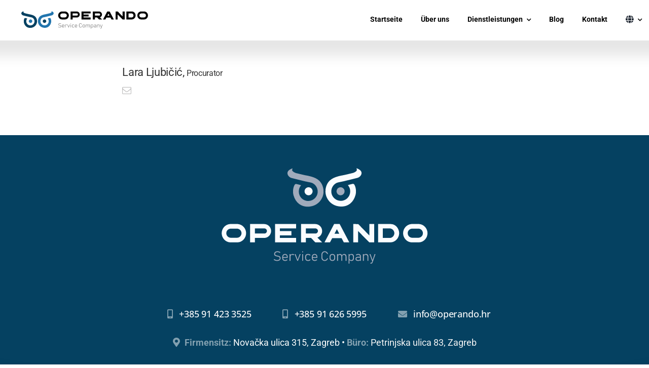

--- FILE ---
content_type: image/svg+xml
request_url: https://operando.hr/wp-content/uploads/2021/08/Operando-logo.svg
body_size: 5592
content:
<?xml version="1.0" encoding="UTF-8" standalone="no"?> <svg xmlns="http://www.w3.org/2000/svg" xmlns:xlink="http://www.w3.org/1999/xlink" xmlns:serif="http://www.serif.com/" width="100%" height="100%" viewBox="0 0 1996 437" version="1.1" xml:space="preserve" style="fill-rule:evenodd;clip-rule:evenodd;stroke-linejoin:round;stroke-miterlimit:2;"><rect id="_2" serif:id="2" x="0" y="0" width="1995.29" height="436.112" style="fill:none;"></rect><g><path d="M406.112,211.599c-13.646,3.402 -21.962,17.243 -18.56,30.889c3.403,13.646 17.244,21.963 30.89,18.56c13.645,-3.402 21.962,-17.243 18.56,-30.889c-3.403,-13.646 -17.244,-21.962 -30.89,-18.56Z" style="fill:#054161;"></path><path d="M431.107,133.668c8.358,-1.492 59.353,-13.892 59.353,-13.892c-0,-0 13.125,-3.302 22.948,-13.182c6.113,-6.146 -2.271,-18.011 0.828,-16.881c40.67,14.831 34.332,37.408 22.769,50.329c-7.584,8.474 -17.532,10.898 -17.532,10.898l-52.691,13.082l-30.302,7.477c0,-0 -15.127,3.36 -25.16,5.331c-10.587,2.08 -20.928,4.364 -25.486,6.802c-11.54,6.173 -19.707,14.25 -26,26.329c-3.808,7.311 -6.455,16.533 -6.544,28.426c-0.047,6.302 1.782,16.177 5.606,24.206c4.589,9.635 11.806,17.341 18.84,22.801c12.598,9.779 26.6,11.787 37.148,11.847c16.579,0.095 33.348,-8.437 43.06,-19.744c6.579,-7.66 10.875,-13.768 14.392,-28.439c1.635,-6.821 1.469,-20.072 -1.11,-29.25c-3.862,-13.75 -12.724,-22.674 -12.724,-22.674c0,0 18.931,-5.782 30.879,-7.899c7.582,-1.343 11.412,3.849 15.921,16.738c4.825,13.791 7.291,35.246 1.741,54.99c-16.935,60.252 -67.056,82.691 -118.874,68.901c-51.819,-13.791 -82.692,-67.057 -68.901,-118.875c13.79,-51.818 54.157,-67.027 111.839,-77.321Z" style="fill:#2275ae;"></path><path d="M188.938,134.544c-8.357,-1.492 -59.352,-13.892 -59.352,-13.892c-0,0 -13.125,-3.302 -22.949,-13.181c-6.113,-6.147 2.271,-18.012 -0.827,-16.882c-40.671,14.831 -34.333,37.408 -22.77,50.33c7.584,8.474 17.532,10.898 17.532,10.898l52.691,13.081l30.302,7.477c-0,0 15.127,3.361 25.16,5.331c10.587,2.08 20.928,4.364 25.487,6.803c11.539,6.172 19.707,14.249 25.999,26.328c3.809,7.311 6.455,16.533 6.544,28.426c0.047,6.302 -1.782,16.177 -5.606,24.206c-4.589,9.635 -11.806,17.342 -18.84,22.801c-12.597,9.78 -26.6,11.787 -37.148,11.847c-16.579,0.095 -33.348,-8.437 -43.06,-19.744c-6.579,-7.659 -10.875,-13.768 -14.392,-28.439c-1.635,-6.821 -1.469,-20.072 1.11,-29.25c3.862,-13.75 12.724,-22.674 12.724,-22.674c-0,0 -18.931,-5.781 -30.879,-7.898c-7.582,-1.344 -11.412,3.848 -15.921,16.737c-4.825,13.791 -7.29,35.246 -1.741,54.99c16.935,60.252 67.056,82.691 118.875,68.901c51.818,-13.791 82.691,-67.057 68.901,-118.875c-13.791,-51.818 -54.157,-67.026 -111.84,-77.321Z" style="fill:#054161;"></path><path d="M214.89,211.599c13.646,3.402 21.962,17.243 18.56,30.889c-3.402,13.646 -17.243,21.963 -30.889,18.56c-13.646,-3.402 -21.963,-17.243 -18.561,-30.889c3.403,-13.646 17.244,-21.962 30.89,-18.56Z" style="fill:#2275ae;"></path><path d="M664.6,94.037c-29.496,2.167 -52.813,27.975 -52.813,58.4c0,30.755 24.48,57.9 55.146,58.4l45.004,0c30.667,-0.5 55.146,-27.645 55.146,-58.4c0,-30.425 -23.312,-56.233 -52.812,-58.4l-49.671,0Zm6.167,87.492c-16.5,-0 -29.671,-12.708 -29.671,-29.092c-0,-16.216 12.504,-28.254 28.17,-29.091l40.338,-0c15.667,0.837 28.171,12.875 28.171,29.091c-0,16.384 -13.171,29.092 -29.671,29.092l-37.337,-0Z" style="fill-rule:nonzero;"></path><path d="M822.746,182.675l59.008,-0c24.496,-0 44.313,-19.817 44.313,-44.321c-0,-24 -19.317,-43.817 -43.313,-44.317l-90.654,0l-0,116.8l30.646,0l-0,-28.162Zm-0,-60.663l60.175,0c9.333,0 16.504,7.504 16.504,16.175c-0,9.005 -7.338,16.342 -16.171,16.342l-60.508,0l-0,-32.517Z" style="fill-rule:nonzero;"></path><path d="M981.725,182.696l-0,-16.021l73.658,-0l0,-28.142l-73.658,0l-0,-16.354l103.325,-0l-0,-28.142l-133.967,0l0,116.8l133.967,0l-0,-28.141l-103.325,-0Z" style="fill-rule:nonzero;"></path><path d="M1147.38,182.675l32.504,-0l27.837,28.162l42.98,0l-30.142,-30.496c17.487,-5.829 30.142,-22.645 30.142,-41.987c-0,-24 -19.317,-43.817 -43.313,-44.317l-90.65,0l0,116.8l30.642,0l-0,-28.162Zm-0,-60.663l60.175,0c9.337,0 16.504,7.504 16.504,16.175c0,9.005 -7.333,16.342 -16.171,16.342l-60.508,0l-0,-32.517Z" style="fill-rule:nonzero;"></path><path d="M1374.36,183.841l14.163,26.996l34.825,0l-61.321,-116.8l-34.992,0l-61.317,116.8l34.825,0l14.163,-26.996l59.654,0Zm-14.666,-28.145l-30.326,-0l15.159,-28.83l15.167,28.83Z" style="fill-rule:nonzero;"></path><path d="M1581.5,210.837l-0,-116.8l-30.646,0l-0,72.646l-70.513,-72.479l-31.975,-0.167l0,116.8l30.642,0l0,-72.646l71.679,72.646l30.813,0Z" style="fill-rule:nonzero;"></path><path d="M1740.64,152.354c0,-30.008 -23.145,-58.317 -52.979,-58.317l-81.15,0l0,116.8l78.817,0c30.667,-0.5 55.312,-27.975 55.312,-58.483Zm-103.82,30.342l-0,-60.684l44.841,0c15.504,0.834 28.338,14.504 28.338,30.342c-0,16.504 -13.334,30.342 -29.838,30.342l-43.341,-0Z" style="fill-rule:nonzero;"></path><path d="M1818.48,94.037c-29.5,2.167 -52.813,27.975 -52.813,58.4c0,30.755 24.479,57.9 55.146,58.4l45.004,0c30.667,-0.5 55.146,-27.645 55.146,-58.4c0,-30.425 -23.317,-56.233 -52.812,-58.4l-49.671,0Zm6.167,87.492c-16.505,-0 -29.671,-12.708 -29.671,-29.092c-0,-16.216 12.5,-28.254 28.17,-29.091l40.338,-0c15.667,0.837 28.171,12.875 28.171,29.091c-0,16.384 -13.171,29.092 -29.671,29.092l-37.337,-0Z" style="fill-rule:nonzero;"></path><path d="M633.704,329.096c-2.912,-0 -5.671,-0.28 -8.275,-0.834c-2.608,-0.554 -5.042,-1.387 -7.3,-2.495c-2.258,-1.109 -4.371,-2.496 -6.342,-4.159l3.617,-4.737c2.525,2.216 5.313,3.879 8.358,4.987c3.05,1.108 6.363,1.663 9.942,1.663c5.183,-0 9.196,-1.025 12.037,-3.075c2.842,-2.055 4.263,-4.938 4.263,-8.65l-0,-0.042c-0,-2.3 -0.617,-4.146 -1.85,-5.529c-1.233,-1.388 -2.829,-2.429 -4.783,-3.121c-1.955,-0.692 -4.471,-1.329 -7.546,-1.913c-0.084,-0.029 -0.175,-0.05 -0.271,-0.062c-0.096,-0.012 -0.2,-0.033 -0.313,-0.063l-1.204,-0.25c-4.241,-0.804 -7.637,-1.641 -10.191,-2.516c-2.55,-0.871 -4.717,-2.354 -6.505,-4.45c-1.791,-2.092 -2.683,-4.996 -2.683,-8.708l0,-0.042c0,-3.746 0.838,-6.942 2.517,-9.588c1.675,-2.645 4.121,-4.662 7.337,-6.05c3.217,-1.387 7.084,-2.079 11.604,-2.079c2.134,0 4.246,0.233 6.342,0.708c2.092,0.471 4.158,1.171 6.196,2.1c2.038,0.925 4.054,2.101 6.05,3.513l-3.533,4.7c-2.609,-1.829 -5.159,-3.196 -7.655,-4.096c-2.495,-0.904 -4.962,-1.354 -7.4,-1.354c-4.937,0 -8.762,1.042 -11.479,3.121c-2.716,2.079 -4.075,5.004 -4.075,8.775l0,0.041c0,2.271 0.679,4.067 2.038,5.384c1.358,1.316 3.041,2.296 5.054,2.933c2.008,0.638 4.758,1.3 8.254,1.996c0.109,0.025 0.229,0.054 0.354,0.083c0.121,0.025 0.254,0.055 0.392,0.084c0.167,0.025 0.329,0.062 0.479,0.104c0.154,0.041 0.313,0.075 0.479,0.104c3.796,0.775 6.959,1.662 9.479,2.658c2.525,1 4.625,2.559 6.3,4.679c1.68,2.121 2.517,4.984 2.517,8.588l0,0.083c0,3.688 -0.871,6.842 -2.621,9.463c-1.746,2.616 -4.275,4.612 -7.587,5.987c-3.313,1.371 -7.313,2.059 -11.996,2.059Z" style="fill:#808080;fill-rule:nonzero;"></path><path d="M684.812,329.096c-3.996,-0 -7.404,-0.759 -10.233,-2.267c-2.825,-1.512 -4.983,-3.717 -6.467,-6.612c-1.479,-2.896 -2.221,-6.384 -2.221,-10.459l0,-4.867c0,-4.266 0.713,-7.912 2.142,-10.937c1.425,-3.021 3.5,-5.321 6.217,-6.9c2.717,-1.583 5.987,-2.371 9.812,-2.371c3.605,0 6.68,0.775 9.234,2.329c2.55,1.55 4.495,3.817 5.841,6.796c1.342,2.983 2.017,6.567 2.017,10.75l-0,4.95l-31.188,0l0,-5.404l25.613,-0l-0,-0.417c-0,-4.271 -1.004,-7.575 -3.013,-9.921c-2.008,-2.341 -4.845,-3.512 -8.504,-3.512c-4.021,-0 -7.125,1.233 -9.316,3.7c-2.188,2.471 -3.284,5.962 -3.284,10.479l0,5.492c0,4.325 1.163,7.671 3.492,10.041c2.329,2.371 5.617,3.555 9.858,3.555c1.996,-0 3.971,-0.413 5.925,-1.246c1.954,-0.834 3.692,-2.009 5.217,-3.534l4.075,3.909c-2.104,2.05 -4.492,3.637 -7.15,4.762c-2.663,1.121 -5.35,1.684 -8.067,1.684Z" style="fill:#808080;fill-rule:nonzero;"></path><path d="M712.796,285.304l5.987,-0l0,43.167l-5.987,-0l-0,-43.167Zm25.408,7.737c-0.888,-0.916 -2,-1.608 -3.346,-2.079c-1.346,-0.471 -2.904,-0.708 -4.679,-0.708c-3.604,-0 -6.404,0.962 -8.4,2.892c-1.996,1.925 -2.996,4.595 -2.996,8.004l-0.871,-8.317c1.58,-2.579 3.654,-4.583 6.217,-6.008c2.562,-1.429 5.371,-2.142 8.421,-2.142c1.966,0 3.75,0.283 5.341,0.85c1.596,0.571 2.988,1.408 4.18,2.517l-3.867,4.991Z" style="fill:#808080;fill-rule:nonzero;"></path><path d="M777.046,285.304l6.362,-0l-17.05,43.167l-4.742,-0l-17.049,-43.167l6.362,-0l13.058,35.392l13.059,-35.392Z" style="fill:#808080;fill-rule:nonzero;"></path><path d="M792.971,268.008l5.991,0l0,5.988l-5.991,-0l-0,-5.988Zm-0,17.296l5.991,-0l0,43.167l-5.991,-0l-0,-43.167Z" style="fill:#808080;fill-rule:nonzero;"></path><path d="M830.525,329.096c-4.159,-0 -7.625,-0.696 -10.396,-2.08c-2.775,-1.387 -4.846,-3.466 -6.221,-6.237c-1.371,-2.775 -2.058,-6.254 -2.058,-10.438l-0,-7.112c-0,-4.129 0.696,-7.567 2.079,-10.312c1.387,-2.746 3.458,-4.805 6.221,-6.176c2.758,-1.374 6.216,-2.058 10.375,-2.058c2.354,0 4.504,0.254 6.446,0.767c1.937,0.512 3.67,1.275 5.195,2.287c1.525,1.013 2.855,2.296 3.992,3.846l-4.45,3.954c-1.467,-1.775 -3.125,-3.1 -4.967,-3.975c-1.845,-0.87 -3.875,-1.308 -6.091,-1.308c-4.3,-0 -7.508,1.075 -9.629,3.225c-2.121,2.146 -3.179,5.396 -3.179,9.75l-0,7.112c-0,4.409 1.066,7.705 3.199,9.896c2.134,2.192 5.338,3.284 9.609,3.284c2.354,-0 4.496,-0.413 6.421,-1.246c1.929,-0.834 3.666,-2.092 5.22,-3.783l3.867,3.825c-1.137,1.524 -2.467,2.787 -3.992,3.783c-1.525,1 -3.258,1.746 -5.195,2.246c-1.942,0.5 -4.092,0.75 -6.446,0.75Z" style="fill:#808080;fill-rule:nonzero;"></path><path d="M873.187,329.096c-3.991,-0 -7.4,-0.759 -10.229,-2.267c-2.825,-1.512 -4.983,-3.717 -6.466,-6.612c-1.484,-2.896 -2.225,-6.384 -2.225,-10.459l-0,-4.867c-0,-4.266 0.716,-7.912 2.141,-10.937c1.429,-3.021 3.5,-5.321 6.217,-6.9c2.716,-1.583 5.991,-2.371 9.817,-2.371c3.604,0 6.679,0.775 9.229,2.329c2.554,1.55 4.5,3.817 5.845,6.796c1.342,2.983 2.017,6.567 2.017,10.75l0,4.95l-31.191,0l-0,-5.404l25.616,-0l0,-0.417c0,-4.271 -1.004,-7.575 -3.012,-9.921c-2.013,-2.341 -4.846,-3.512 -8.504,-3.512c-4.021,-0 -7.126,1.233 -9.317,3.7c-2.188,2.471 -3.284,5.962 -3.284,10.479l0,5.492c0,4.325 1.163,7.671 3.492,10.041c2.329,2.371 5.613,3.555 9.854,3.555c1.996,-0 3.975,-0.413 5.929,-1.246c1.955,-0.834 3.692,-2.009 5.217,-3.534l4.075,3.909c-2.104,2.05 -4.491,3.637 -7.15,4.762c-2.662,1.121 -5.354,1.684 -8.071,1.684Z" style="fill:#808080;fill-rule:nonzero;"></path><path d="M936.354,329.096c-4.183,-0 -7.862,-0.93 -11.038,-2.788c-3.175,-1.858 -5.637,-4.492 -7.383,-7.9c-1.746,-3.412 -2.621,-7.362 -2.621,-11.854l0,-16.592c0,-4.491 0.875,-8.441 2.621,-11.85c1.746,-3.412 4.208,-6.05 7.383,-7.921c3.176,-1.875 6.855,-2.808 11.038,-2.808c3.467,0 6.654,0.708 9.567,2.121c2.912,1.413 5.341,3.417 7.3,6.008c1.954,2.592 3.275,5.592 3.971,9.004l-5.992,0c-0.663,-2.274 -1.75,-4.283 -3.263,-6.029c-1.512,-1.75 -3.279,-3.108 -5.3,-4.075c-2.025,-0.971 -4.121,-1.458 -6.283,-1.458c-2.992,0 -5.625,0.708 -7.9,2.121c-2.271,1.416 -4.033,3.404 -5.279,5.966c-1.25,2.567 -1.871,5.542 -1.871,8.921l-0,16.592c-0,3.383 0.621,6.358 1.871,8.921c1.246,2.566 3.008,4.546 5.279,5.946c2.275,1.4 4.908,2.1 7.9,2.1c2.162,-0 4.258,-0.455 6.283,-1.371c2.021,-0.917 3.788,-2.246 5.3,-3.992c1.513,-1.746 2.6,-3.812 3.263,-6.196l5.992,0c-0.696,3.409 -2.026,6.409 -3.992,9.004c-1.971,2.592 -4.409,4.592 -7.321,6.009c-2.912,1.412 -6.083,2.121 -9.525,2.121Z" style="fill:#808080;fill-rule:nonzero;"></path><path d="M984.966,329.096c-3.741,-0 -6.941,-0.738 -9.604,-2.205c-2.662,-1.47 -4.691,-3.612 -6.091,-6.424c-1.4,-2.817 -2.1,-6.205 -2.1,-10.167l-0,-7.029c-0,-3.909 0.7,-7.259 2.1,-10.042c1.4,-2.788 3.429,-4.908 6.091,-6.363c2.663,-1.458 5.863,-2.183 9.604,-2.183c3.746,0 6.946,0.725 9.609,2.183c2.662,1.455 4.691,3.575 6.091,6.363c1.4,2.783 2.1,6.133 2.1,10.042l0,7.154c0,3.933 -0.7,7.296 -2.1,10.083c-1.4,2.783 -3.429,4.913 -6.091,6.383c-2.663,1.467 -5.863,2.205 -9.609,2.205Zm-0.037,-5.575c3.767,-0 6.687,-1.142 8.75,-3.429c2.067,-2.288 3.1,-5.509 3.1,-9.667l-0,-7.154c-0,-4.129 -1.033,-7.334 -3.1,-9.609c-2.063,-2.27 -4.983,-3.408 -8.75,-3.408c-3.746,-0 -6.642,1.138 -8.692,3.408c-2.054,2.275 -3.079,5.48 -3.079,9.609l0,7.154c0,4.158 1.025,7.379 3.079,9.667c2.05,2.287 4.946,3.429 8.692,3.429Z" style="fill:#808080;fill-rule:nonzero;"></path><path d="M1068.89,302.312c0,-3.825 -0.916,-6.791 -2.746,-8.896c-1.829,-2.108 -4.408,-3.162 -7.733,-3.162c-3.354,-0 -5.954,1.025 -7.8,3.079c-1.841,2.05 -2.762,4.933 -2.762,8.65l-2.538,-6.237c1.388,-3.58 3.313,-6.317 5.779,-8.217c2.467,-1.896 5.434,-2.846 8.9,-2.846c3.134,0 5.817,0.684 8.046,2.058c2.234,1.371 3.929,3.376 5.096,6.009c1.163,2.633 1.746,5.808 1.746,9.521l-0,26.2l-5.988,-0l0,-26.159Zm-54.062,-17.008l5.991,-0l0,43.167l-5.991,-0l-0,-43.167Zm27.033,17.008c0,-3.825 -0.908,-6.791 -2.725,-8.896c-1.817,-2.108 -4.4,-3.162 -7.754,-3.162c-3.358,-0 -5.954,0.95 -7.8,2.85c-1.842,1.9 -2.763,4.579 -2.763,8.046l-0.874,-8.317c1.441,-2.883 3.325,-4.962 5.654,-6.237c2.329,-1.275 5.045,-1.913 8.15,-1.913c2.966,0 5.512,0.684 7.633,2.058c2.121,1.371 3.729,3.376 4.825,6.009c1.092,2.633 1.642,5.808 1.642,9.521l-0,26.2l-5.988,-0l0,-26.159Z" style="fill:#808080;fill-rule:nonzero;"></path><path d="M1087.77,285.304l5.988,-0l-0,60.717l-5.988,-0l0,-60.717Zm19.338,43.792c-3.496,-0 -6.421,-0.575 -8.775,-1.725c-2.358,-1.155 -4.075,-3.046 -5.158,-5.68l0.583,-9.025c-0,1.888 0.442,3.696 1.329,5.43c0.888,1.733 2.163,3.137 3.829,4.221c1.663,1.079 3.604,1.62 5.821,1.62c3.604,0 6.388,-1.075 8.358,-3.221c1.967,-2.15 2.95,-5.166 2.95,-9.045l0,-9.359c0,-3.962 -0.983,-7.033 -2.95,-9.208c-1.97,-2.179 -4.754,-3.267 -8.358,-3.267c-2.217,0 -4.158,0.534 -5.821,1.604c-1.666,1.067 -2.941,2.446 -3.829,4.138c-0.887,1.687 -1.329,3.463 -1.329,5.321l-0.875,-8.317c1.5,-2.8 3.487,-4.817 5.971,-6.05c2.479,-1.233 5.371,-1.85 8.667,-1.85c3.05,0 5.662,0.684 7.841,2.058c2.175,1.371 3.833,3.376 4.967,6.009c1.137,2.633 1.708,5.808 1.708,9.521l0,9.4c0,3.658 -0.583,6.791 -1.75,9.4c-1.162,2.604 -2.867,4.591 -5.112,5.966c-2.246,1.371 -4.934,2.059 -8.067,2.059Z" style="fill:#808080;fill-rule:nonzero;"></path><path d="M1160.54,301.108c0,-3.492 -0.933,-6.204 -2.804,-8.129c-1.871,-1.929 -4.525,-2.892 -7.967,-2.892c-2.05,0 -4.058,0.334 -6.029,1c-1.966,0.663 -3.712,1.609 -5.237,2.825l-4.367,-2.991c1.634,-1.971 3.792,-3.5 6.467,-4.596c2.675,-1.096 5.646,-1.642 8.921,-1.642c3.575,0 6.637,0.629 9.187,1.892c2.55,1.262 4.492,3.092 5.821,5.487c1.333,2.4 2,5.288 2,8.671l0,27.738l-5.992,-0l0,-27.363Zm-12.641,27.988c-5.046,-0 -8.955,-1.167 -11.725,-3.496c-2.771,-2.329 -4.159,-5.613 -4.159,-9.854c0,-4.075 1.267,-7.229 3.804,-9.459c2.538,-2.233 6.121,-3.35 10.75,-3.35l14.346,0l0.584,5.571l-14.888,0c-2.771,0 -4.912,0.633 -6.425,1.896c-1.512,1.258 -2.267,3.042 -2.267,5.342c0,2.441 0.95,4.333 2.85,5.675c1.9,1.346 4.58,2.016 8.046,2.016c3.717,0 6.596,-0.371 8.65,-1.12c2.05,-0.751 3.075,-1.805 3.075,-3.163l0.875,5.658c-0.858,0.888 -1.962,1.655 -3.304,2.309c-1.346,0.65 -2.883,1.141 -4.616,1.475c-1.734,0.333 -3.601,0.5 -5.596,0.5Z" style="fill:#808080;fill-rule:nonzero;"></path><path d="M1179.42,285.304l5.992,-0l0,43.167l-5.992,-0l0,-43.167Zm28.696,17.008c0,-3.825 -1.004,-6.791 -3.016,-8.896c-2.009,-2.108 -4.842,-3.162 -8.505,-3.162c-3.545,-0 -6.299,0.937 -8.254,2.808c-1.954,1.871 -2.929,4.525 -2.929,7.963l-0.875,-8.317c1.525,-2.829 3.55,-4.871 6.071,-6.133c2.525,-1.263 5.45,-1.892 8.775,-1.892c4.683,0 8.308,1.529 10.875,4.596c2.562,3.063 3.846,7.392 3.846,12.992l-0,26.2l-5.988,-0l0,-26.159Z" style="fill:#808080;fill-rule:nonzero;"></path><path d="M1259.39,285.304l-18.383,53.271c-0.663,1.971 -1.537,3.529 -2.617,4.679c-1.083,1.15 -2.412,1.975 -3.996,2.475c-1.579,0.5 -3.52,0.746 -5.82,0.746l-1.705,-0l0,-5.654l1.705,-0c2.216,-0 3.987,-0.505 5.304,-1.517c1.317,-1.012 2.446,-2.75 3.387,-5.221l15.967,-48.779l6.158,-0Zm-38.216,-0l6.154,-0l14.179,40.046l-3.117,6.654l-17.216,-46.7Z" style="fill:#808080;fill-rule:nonzero;"></path></g></svg> 

--- FILE ---
content_type: image/svg+xml
request_url: https://operando.hr/wp-content/uploads/2024/09/Pozadina-2-footer-2.svg
body_size: 31875
content:
<?xml version="1.0" encoding="UTF-8" standalone="no"?> <svg xmlns="http://www.w3.org/2000/svg" xmlns:xlink="http://www.w3.org/1999/xlink" xmlns:serif="http://www.serif.com/" width="100%" height="100%" viewBox="0 0 1919 386" version="1.1" xml:space="preserve" style="fill-rule:evenodd;clip-rule:evenodd;stroke-linejoin:round;stroke-miterlimit:2;"><rect id="Artboard15" x="0" y="0" width="1918.15" height="385.841" style="fill:none;"></rect><clipPath id="_clip1"><rect x="0" y="0" width="1918.15" height="385.841"></rect></clipPath><g clip-path="url(#_clip1)"><rect x="0.262" y="0.457" width="1918.15" height="385.841" style="fill:none;"></rect><clipPath id="_clip2"><rect x="0.262" y="0.457" width="1918.15" height="385.841"></rect></clipPath><g clip-path="url(#_clip2)"><g><use xlink:href="#_Image3" x="0.262" y="0.458" width="1917.89px" height="385.384px" transform="matrix(0.999941,0,0,0.998403,0,0)"></use><path d="M-131.921,444.568l1899.26,338.61l299.789,-811.174c-659.142,258.581 -1391.89,280.978 -2204.35,47.56l5.3,425.004" style="fill:#295077;"></path></g><g><use xlink:href="#_Image4" x="0.262" y="0.458" width="1917.89px" height="175.732px" transform="matrix(0.999941,0,0,0.998479,0,0)"></use><path d="M2066.47,-29.682c-83.677,33.043 -168.548,62.288 -254.637,87.651c-128.69,37.913 -260.088,67.207 -394.233,87.715c-58.902,9.004 -118.334,16.314 -178.299,21.901c-88.538,8.249 -178.236,12.787 -269.099,13.521c-59.378,0.479 -119.254,-0.674 -179.627,-3.458c-88.424,-4.076 -177.916,-11.66 -268.484,-22.725c-87.699,-10.715 -176.407,-24.715 -266.129,-42.026c-128.793,-24.849 -259.671,-56.54 -392.681,-95.074c-0.961,-0.276 -1.965,0.28 -2.241,1.24c-0.276,0.961 0.28,1.966 1.241,2.242c133.261,37.964 264.37,69.033 393.34,93.379c89.822,16.955 178.606,30.64 266.368,41.087c90.614,10.786 180.137,18.098 268.58,22.026c60.379,2.681 120.254,3.78 179.633,3.32c90.869,-0.704 180.574,-5.077 269.134,-13.141c59.99,-5.463 119.454,-12.599 178.397,-21.413c134.285,-20.079 265.862,-48.871 394.778,-86.274c86.28,-25.033 171.374,-53.898 255.282,-86.599c0.931,-0.365 1.39,-1.417 1.025,-2.348c-0.365,-0.93 -1.417,-1.39 -2.348,-1.024Z" style="fill:#f86c23;"></path></g></g></g><defs><image id="_Image3" width="1918px" height="386px" xlink:href="[data-uri]"></image><image id="_Image4" width="1918px" height="176px" xlink:href="[data-uri]"></image></defs></svg> 

--- FILE ---
content_type: image/svg+xml
request_url: https://operando.hr/wp-content/uploads/2024/09/Logo-Operando-footer.svg
body_size: 5420
content:
<?xml version="1.0" encoding="UTF-8" standalone="no"?> <svg xmlns="http://www.w3.org/2000/svg" xmlns:xlink="http://www.w3.org/1999/xlink" xmlns:serif="http://www.serif.com/" width="100%" height="100%" viewBox="0 0 409 191" version="1.1" xml:space="preserve" style="fill-rule:evenodd;clip-rule:evenodd;stroke-linejoin:round;stroke-miterlimit:2;"><rect id="Artboard18" x="0" y="0" width="408.701" height="190.721" style="fill:none;"></rect><path d="M233.797,38.201c-4.232,1.054 -6.81,5.346 -5.756,9.577c1.055,4.232 5.347,6.81 9.578,5.756c4.232,-1.055 6.81,-5.347 5.755,-9.578c-1.054,-4.232 -5.346,-6.81 -9.577,-5.755Z" style="fill:#a0aabb;"></path><path d="M241.547,14.036c2.591,-0.462 18.403,-4.307 18.403,-4.307c0,-0 4.07,-1.024 7.116,-4.088c1.895,-1.906 -0.704,-5.585 0.257,-5.234c12.611,4.598 10.645,11.599 7.06,15.606c-2.352,2.627 -5.436,3.379 -5.436,3.379l-16.338,4.056l-9.396,2.319c-0,-0 -4.691,1.041 -7.802,1.653c-3.283,0.645 -6.489,1.353 -7.902,2.109c-3.578,1.914 -6.111,4.418 -8.062,8.164c-1.181,2.266 -2.002,5.126 -2.029,8.814c-0.015,1.954 0.552,5.016 1.738,7.505c1.423,2.988 3.661,5.378 5.842,7.07c3.906,3.033 8.248,3.655 11.518,3.674c5.141,0.029 10.341,-2.616 13.352,-6.122c2.04,-2.375 3.372,-4.269 4.463,-8.818c0.507,-2.115 0.455,-6.224 -0.344,-9.07c-1.198,-4.264 -3.946,-7.031 -3.946,-7.031c0,0 5.87,-1.792 9.575,-2.449c2.351,-0.416 3.538,1.193 4.937,5.19c1.496,4.276 2.26,10.929 0.54,17.051c-5.252,18.683 -20.793,25.64 -36.86,21.364c-16.068,-4.276 -25.641,-20.792 -21.365,-36.86c4.276,-16.067 16.793,-20.783 34.679,-23.975Z" style="fill:#fafcff;"></path><path d="M166.456,14.308c-2.591,-0.463 -18.403,-4.308 -18.403,-4.308c-0,0 -4.07,-1.024 -7.116,-4.087c-1.895,-1.906 0.704,-5.585 -0.257,-5.235c-12.611,4.599 -10.645,11.6 -7.06,15.606c2.352,2.628 5.436,3.38 5.436,3.38l16.339,4.056l9.395,2.318c0,0 4.691,1.042 7.802,1.653c3.283,0.645 6.489,1.353 7.903,2.11c3.578,1.913 6.11,4.418 8.061,8.163c1.181,2.267 2.002,5.127 2.029,8.814c0.015,1.954 -0.552,5.017 -1.738,7.506c-1.423,2.988 -3.661,5.377 -5.842,7.07c-3.906,3.032 -8.248,3.655 -11.518,3.674c-5.141,0.029 -10.341,-2.616 -13.352,-6.123c-2.04,-2.375 -3.372,-4.269 -4.463,-8.818c-0.506,-2.115 -0.455,-6.224 0.344,-9.069c1.198,-4.264 3.946,-7.031 3.946,-7.031c-0,0 -5.87,-1.793 -9.575,-2.449c-2.351,-0.417 -3.538,1.193 -4.936,5.19c-1.497,4.276 -2.261,10.929 -0.54,17.051c5.251,18.682 20.792,25.64 36.86,21.364c16.067,-4.276 25.64,-20.792 21.364,-36.86c-4.276,-16.067 -16.793,-20.783 -34.679,-23.975Z" style="fill:#a0aabb;"></path><path d="M174.503,38.201c4.232,1.054 6.81,5.346 5.755,9.577c-1.055,4.232 -5.346,6.81 -9.578,5.756c-4.231,-1.055 -6.81,-5.347 -5.755,-9.578c1.055,-4.232 5.347,-6.81 9.578,-5.755Z" style="fill:#fafcff;"></path><path d="M17.611,110.598c-9.146,0.672 -16.376,8.675 -16.376,18.109c0,9.536 7.591,17.953 17.099,18.108l13.955,-0c9.509,-0.155 17.099,-8.572 17.099,-18.108c0,-9.434 -7.228,-17.437 -16.375,-18.109l-15.402,0Zm1.912,27.129c-5.116,0 -9.2,-3.94 -9.2,-9.02c-0,-5.029 3.877,-8.761 8.735,-9.021l12.508,0c4.857,0.26 8.735,3.992 8.735,9.021c-0,5.08 -4.084,9.02 -9.201,9.02l-11.577,0Z" style="fill:#fafcff;fill-rule:nonzero;"></path><path d="M66.648,138.082l18.297,0c7.595,0 13.74,-6.144 13.74,-13.742c-0,-7.442 -5.99,-13.587 -13.43,-13.742l-28.11,0l0,36.217l9.503,-0l-0,-8.733Zm-0,-18.809l18.659,-0c2.894,-0 5.117,2.326 5.117,5.015c0,2.792 -2.275,5.067 -5.014,5.067l-18.762,0l-0,-10.082Z" style="fill:#fafcff;fill-rule:nonzero;"></path><path d="M115.943,138.089l0,-4.968l22.84,0l-0,-8.726l-22.84,0l0,-5.071l32.039,0l-0,-8.726l-41.54,0l-0,36.217l41.54,-0l-0,-8.726l-32.039,-0Z" style="fill:#fafcff;fill-rule:nonzero;"></path><path d="M167.307,138.082l10.079,0l8.631,8.733l13.327,-0l-9.346,-9.456c5.422,-1.808 9.346,-7.022 9.346,-13.019c-0,-7.442 -5.99,-13.587 -13.43,-13.742l-28.108,0l-0,36.217l9.501,-0l-0,-8.733Zm-0,-18.809l18.659,-0c2.895,-0 5.117,2.326 5.117,5.015c0,2.792 -2.274,5.067 -5.014,5.067l-18.762,0l-0,-10.082Z" style="fill:#fafcff;fill-rule:nonzero;"></path><path d="M237.688,138.444l4.392,8.371l10.798,-0l-19.014,-36.217l-10.85,0l-19.012,36.217l10.798,-0l4.391,-8.371l18.497,0Zm-4.547,-8.727l-9.403,-0l4.7,-8.939l4.703,8.939Z" style="fill:#fafcff;fill-rule:nonzero;"></path><path d="M301.916,146.815l0,-36.217l-9.502,0l0,22.526l-21.864,-22.474l-9.915,-0.052l0,36.217l9.502,-0l-0,-22.526l22.225,22.526l9.554,-0Z" style="fill:#fafcff;fill-rule:nonzero;"></path><path d="M351.263,128.681c0,-9.305 -7.176,-18.083 -16.427,-18.083l-25.162,0l-0,36.217l24.438,-0c9.509,-0.155 17.151,-8.674 17.151,-18.134Zm-32.192,9.408l0,-18.816l13.905,-0c4.807,0.258 8.786,4.497 8.786,9.408c0,5.117 -4.134,9.408 -9.252,9.408l-13.439,-0Z" style="fill:#fafcff;fill-rule:nonzero;"></path><path d="M375.398,110.598c-9.148,0.672 -16.376,8.675 -16.376,18.109c-0,9.536 7.59,17.953 17.099,18.108l13.955,-0c9.509,-0.155 17.099,-8.572 17.099,-18.108c-0,-9.434 -7.23,-17.437 -16.376,-18.109l-15.401,0Zm1.912,27.129c-5.118,0 -9.2,-3.94 -9.2,-9.02c-0,-5.029 3.875,-8.761 8.735,-9.021l12.507,0c4.858,0.26 8.735,3.992 8.735,9.021c0,5.08 -4.084,9.02 -9.2,9.02l-11.577,0Z" style="fill:#fafcff;fill-rule:nonzero;"></path><path d="M110.599,183.484c-0.903,-0 -1.758,-0.087 -2.566,-0.259c-0.809,-0.172 -1.563,-0.43 -2.263,-0.774c-0.701,-0.343 -1.356,-0.773 -1.967,-1.289l1.122,-1.469c0.782,0.687 1.647,1.203 2.591,1.547c0.946,0.343 1.973,0.515 3.083,0.515c1.607,0 2.851,-0.318 3.732,-0.953c0.882,-0.637 1.322,-1.531 1.322,-2.683l0,-0.012c0,-0.714 -0.191,-1.286 -0.574,-1.715c-0.382,-0.43 -0.877,-0.753 -1.483,-0.968c-0.606,-0.214 -1.386,-0.412 -2.34,-0.593c-0.025,-0.009 -0.054,-0.015 -0.083,-0.019c-0.03,-0.004 -0.062,-0.01 -0.097,-0.019l-0.374,-0.078c-1.315,-0.249 -2.368,-0.509 -3.16,-0.78c-0.791,-0.27 -1.462,-0.73 -2.017,-1.38c-0.555,-0.649 -0.832,-1.549 -0.832,-2.7l0,-0.013c0,-1.162 0.26,-2.153 0.781,-2.973c0.519,-0.82 1.277,-1.446 2.275,-1.876c0.997,-0.43 2.196,-0.645 3.598,-0.645c0.661,0 1.316,0.073 1.966,0.22c0.649,0.146 1.29,0.363 1.922,0.651c0.631,0.287 1.257,0.651 1.875,1.089l-1.095,1.458c-0.809,-0.568 -1.6,-0.991 -2.374,-1.27c-0.773,-0.281 -1.538,-0.42 -2.294,-0.42c-1.531,-0 -2.717,0.323 -3.559,0.967c-0.843,0.645 -1.264,1.552 -1.264,2.721l0,0.013c0,0.704 0.211,1.261 0.632,1.669c0.421,0.409 0.943,0.712 1.567,0.91c0.623,0.198 1.475,0.403 2.559,0.619c0.034,0.008 0.071,0.017 0.11,0.026c0.038,0.007 0.079,0.016 0.122,0.025c0.051,0.008 0.102,0.02 0.148,0.033c0.048,0.013 0.097,0.023 0.149,0.032c1.177,0.24 2.157,0.516 2.939,0.824c0.783,0.31 1.434,0.794 1.953,1.451c0.521,0.658 0.781,1.545 0.781,2.663l-0,0.026c-0,1.143 -0.27,2.121 -0.813,2.934c-0.541,0.811 -1.325,1.43 -2.353,1.856c-1.027,0.426 -2.267,0.639 -3.719,0.639Z" style="fill:#a0aabb;fill-rule:nonzero;"></path><path d="M126.446,183.484c-1.239,-0 -2.296,-0.235 -3.173,-0.703c-0.876,-0.469 -1.545,-1.153 -2.005,-2.05c-0.459,-0.898 -0.689,-1.98 -0.689,-3.243l0,-1.509c0,-1.323 0.221,-2.454 0.664,-3.392c0.442,-0.936 1.086,-1.65 1.928,-2.139c0.842,-0.491 1.857,-0.735 3.043,-0.735c1.117,-0 2.071,0.24 2.863,0.722c0.79,0.48 1.394,1.183 1.811,2.107c0.416,0.925 0.625,2.036 0.625,3.333l0,1.535l-9.67,0l-0,-1.676l7.942,0l-0,-0.129c-0,-1.324 -0.312,-2.349 -0.934,-3.076c-0.623,-0.726 -1.503,-1.089 -2.637,-1.089c-1.247,-0 -2.21,0.382 -2.889,1.147c-0.678,0.766 -1.018,1.849 -1.018,3.25l-0,1.702c-0,1.341 0.36,2.379 1.082,3.114c0.723,0.735 1.742,1.102 3.057,1.102c0.619,0 1.232,-0.128 1.837,-0.386c0.606,-0.259 1.145,-0.623 1.618,-1.096l1.264,1.212c-0.653,0.636 -1.393,1.128 -2.217,1.477c-0.826,0.347 -1.659,0.522 -2.502,0.522Z" style="fill:#a0aabb;fill-rule:nonzero;"></path><path d="M135.123,169.905l1.857,0l-0,13.385l-1.857,-0l0,-13.385Zm7.879,2.399c-0.276,-0.284 -0.621,-0.498 -1.038,-0.644c-0.417,-0.146 -0.9,-0.22 -1.451,-0.22c-1.117,-0 -1.985,0.298 -2.604,0.897c-0.619,0.596 -0.929,1.425 -0.929,2.481l-0.27,-2.578c0.489,-0.8 1.133,-1.422 1.927,-1.863c0.795,-0.444 1.666,-0.664 2.611,-0.664c0.61,-0 1.163,0.087 1.657,0.263c0.495,0.177 0.926,0.437 1.296,0.78l-1.199,1.548Z" style="fill:#a0aabb;fill-rule:nonzero;"></path><path d="M155.045,169.905l1.973,0l-5.287,13.385l-1.47,-0l-5.287,-13.385l1.973,0l4.049,10.974l4.049,-10.974Z" style="fill:#a0aabb;fill-rule:nonzero;"></path><path d="M159.983,164.542l1.858,0l0,1.857l-1.858,-0l0,-1.857Zm0,5.363l1.858,0l0,13.385l-1.858,-0l0,-13.385Z" style="fill:#a0aabb;fill-rule:nonzero;"></path><path d="M171.628,183.484c-1.289,-0 -2.364,-0.216 -3.224,-0.645c-0.86,-0.43 -1.502,-1.075 -1.928,-1.934c-0.426,-0.861 -0.639,-1.939 -0.639,-3.236l0,-2.206c0,-1.28 0.216,-2.346 0.645,-3.197c0.43,-0.852 1.072,-1.49 1.929,-1.915c0.855,-0.427 1.928,-0.638 3.217,-0.638c0.73,-0 1.397,0.078 1.999,0.237c0.6,0.159 1.138,0.396 1.611,0.71c0.473,0.314 0.885,0.711 1.237,1.192l-1.379,1.226c-0.455,-0.55 -0.969,-0.961 -1.54,-1.232c-0.573,-0.27 -1.202,-0.406 -1.889,-0.406c-1.334,-0 -2.328,0.333 -2.986,1c-0.658,0.665 -0.986,1.673 -0.986,3.023l0,2.206c0,1.366 0.331,2.388 0.992,3.068c0.662,0.68 1.655,1.018 2.98,1.018c0.73,0 1.394,-0.128 1.991,-0.386c0.598,-0.259 1.137,-0.649 1.618,-1.173l1.199,1.186c-0.352,0.473 -0.764,0.864 -1.237,1.173c-0.473,0.31 -1.011,0.541 -1.611,0.696c-0.602,0.155 -1.269,0.233 -1.999,0.233Z" style="fill:#a0aabb;fill-rule:nonzero;"></path><path d="M184.856,183.484c-1.237,-0 -2.294,-0.235 -3.171,-0.703c-0.876,-0.469 -1.546,-1.153 -2.005,-2.05c-0.46,-0.898 -0.69,-1.98 -0.69,-3.243l-0,-1.509c-0,-1.323 0.222,-2.454 0.664,-3.392c0.443,-0.936 1.085,-1.65 1.927,-2.139c0.843,-0.491 1.858,-0.735 3.044,-0.735c1.118,-0 2.071,0.24 2.862,0.722c0.792,0.48 1.395,1.183 1.813,2.107c0.416,0.925 0.625,2.036 0.625,3.333l-0,1.535l-9.672,0l0,-1.676l7.943,0l0,-0.129c0,-1.324 -0.311,-2.349 -0.934,-3.076c-0.624,-0.726 -1.502,-1.089 -2.637,-1.089c-1.247,-0 -2.209,0.382 -2.889,1.147c-0.678,0.766 -1.018,1.849 -1.018,3.25l0,1.702c0,1.341 0.361,2.379 1.083,3.114c0.722,0.735 1.74,1.102 3.055,1.102c0.619,0 1.233,-0.128 1.839,-0.386c0.606,-0.259 1.145,-0.623 1.617,-1.096l1.264,1.212c-0.652,0.636 -1.393,1.128 -2.217,1.477c-0.826,0.347 -1.66,0.522 -2.503,0.522Z" style="fill:#a0aabb;fill-rule:nonzero;"></path><path d="M204.443,183.484c-1.297,-0 -2.438,-0.288 -3.423,-0.865c-0.984,-0.576 -1.748,-1.392 -2.289,-2.449c-0.541,-1.058 -0.813,-2.283 -0.813,-3.676l0,-5.144c0,-1.393 0.272,-2.618 0.813,-3.675c0.541,-1.058 1.305,-1.876 2.289,-2.456c0.985,-0.581 2.126,-0.871 3.423,-0.871c1.075,0 2.063,0.22 2.966,0.658c0.903,0.438 1.656,1.059 2.264,1.863c0.606,0.804 1.015,1.734 1.231,2.792l-1.858,-0c-0.205,-0.706 -0.543,-1.328 -1.012,-1.87c-0.469,-0.542 -1.016,-0.963 -1.643,-1.263c-0.628,-0.301 -1.278,-0.452 -1.948,-0.452c-0.928,-0 -1.744,0.219 -2.45,0.657c-0.704,0.44 -1.25,1.056 -1.637,1.85c-0.387,0.796 -0.58,1.719 -0.58,2.767l0,5.144c0,1.049 0.193,1.972 0.58,2.766c0.387,0.796 0.933,1.41 1.637,1.844c0.706,0.434 1.522,0.651 2.45,0.651c0.67,0 1.32,-0.141 1.948,-0.425c0.627,-0.284 1.174,-0.696 1.643,-1.238c0.469,-0.541 0.807,-1.182 1.012,-1.921l1.858,0c-0.216,1.057 -0.628,1.987 -1.238,2.792c-0.611,0.804 -1.367,1.424 -2.27,1.863c-0.903,0.438 -1.886,0.658 -2.953,0.658Z" style="fill:#a0aabb;fill-rule:nonzero;"></path><path d="M219.516,183.484c-1.16,-0 -2.152,-0.229 -2.978,-0.684c-0.825,-0.456 -1.455,-1.12 -1.889,-1.992c-0.434,-0.873 -0.651,-1.924 -0.651,-3.152l0,-2.18c0,-1.212 0.217,-2.251 0.651,-3.114c0.434,-0.864 1.064,-1.522 1.889,-1.972c0.826,-0.453 1.818,-0.677 2.978,-0.677c1.162,-0 2.154,0.224 2.98,0.677c0.825,0.45 1.454,1.108 1.888,1.972c0.435,0.863 0.652,1.902 0.652,3.114l-0,2.218c-0,1.22 -0.217,2.263 -0.652,3.127c-0.434,0.863 -1.063,1.523 -1.888,1.979c-0.826,0.455 -1.818,0.684 -2.98,0.684Zm-0.011,-1.729c1.168,0 2.073,-0.354 2.713,-1.063c0.641,-0.71 0.961,-1.708 0.961,-2.998l-0,-2.218c-0,-1.28 -0.32,-2.274 -0.961,-2.979c-0.64,-0.704 -1.545,-1.057 -2.713,-1.057c-1.162,-0 -2.06,0.353 -2.695,1.057c-0.637,0.705 -0.955,1.699 -0.955,2.979l-0,2.218c-0,1.29 0.318,2.288 0.955,2.998c0.635,0.709 1.533,1.063 2.695,1.063Z" style="fill:#a0aabb;fill-rule:nonzero;"></path><path d="M245.538,175.179c-0,-1.186 -0.284,-2.106 -0.852,-2.758c-0.567,-0.654 -1.366,-0.981 -2.397,-0.981c-1.04,-0 -1.847,0.318 -2.419,0.955c-0.571,0.635 -0.857,1.529 -0.857,2.682l-0.786,-1.934c0.43,-1.11 1.027,-1.959 1.792,-2.548c0.764,-0.588 1.684,-0.882 2.759,-0.882c0.972,-0 1.804,0.211 2.495,0.638c0.693,0.425 1.218,1.046 1.58,1.863c0.361,0.816 0.541,1.801 0.541,2.952l0,8.124l-1.856,-0l-0,-8.111Zm-16.763,-5.274l1.857,0l0,13.385l-1.857,-0l-0,-13.385Zm8.382,5.274c-0,-1.186 -0.282,-2.106 -0.845,-2.758c-0.563,-0.654 -1.364,-0.981 -2.404,-0.981c-1.042,-0 -1.847,0.295 -2.419,0.884c-0.571,0.589 -0.857,1.42 -0.857,2.494l-0.271,-2.578c0.447,-0.894 1.031,-1.539 1.753,-1.934c0.723,-0.396 1.565,-0.593 2.527,-0.593c0.92,-0 1.71,0.211 2.367,0.638c0.658,0.425 1.157,1.046 1.496,1.863c0.339,0.816 0.509,1.801 0.509,2.952l0,8.124l-1.856,-0l-0,-8.111Z" style="fill:#a0aabb;fill-rule:nonzero;"></path><path d="M251.392,169.905l1.856,0l0,18.827l-1.856,-0l-0,-18.827Zm5.996,13.579c-1.084,-0 -1.991,-0.179 -2.721,-0.535c-0.731,-0.358 -1.264,-0.945 -1.599,-1.761l0.18,-2.799c0,0.586 0.137,1.146 0.413,1.684c0.275,0.537 0.67,0.973 1.187,1.309c0.515,0.334 1.117,0.502 1.805,0.502c1.117,0 1.98,-0.333 2.591,-0.998c0.61,-0.667 0.915,-1.602 0.915,-2.805l0,-2.902c0,-1.229 -0.305,-2.181 -0.915,-2.855c-0.611,-0.676 -1.474,-1.013 -2.591,-1.013c-0.688,-0 -1.29,0.165 -1.805,0.497c-0.517,0.331 -0.912,0.759 -1.187,1.283c-0.276,0.523 -0.413,1.074 -0.413,1.65l-0.271,-2.579c0.465,-0.868 1.081,-1.493 1.852,-1.876c0.768,-0.382 1.665,-0.573 2.687,-0.573c0.946,-0 1.756,0.211 2.431,0.638c0.675,0.425 1.189,1.046 1.54,1.863c0.353,0.816 0.53,1.801 0.53,2.952l0,2.915c0,1.134 -0.181,2.106 -0.543,2.914c-0.36,0.808 -0.888,1.424 -1.585,1.85c-0.696,0.426 -1.53,0.639 -2.501,0.639Z" style="fill:#a0aabb;fill-rule:nonzero;"></path><path d="M273.956,174.806c0,-1.083 -0.289,-1.924 -0.869,-2.521c-0.58,-0.598 -1.403,-0.897 -2.471,-0.897c-0.635,0 -1.258,0.104 -1.869,0.31c-0.61,0.206 -1.151,0.499 -1.624,0.876l-1.354,-0.927c0.506,-0.611 1.176,-1.086 2.005,-1.425c0.83,-0.34 1.751,-0.509 2.766,-0.509c1.109,-0 2.058,0.195 2.849,0.586c0.791,0.392 1.393,0.959 1.805,1.702c0.413,0.744 0.62,1.639 0.62,2.688l0,8.601l-1.858,-0l0,-8.484Zm-3.92,8.678c-1.564,-0 -2.776,-0.362 -3.635,-1.084c-0.859,-0.722 -1.29,-1.741 -1.29,-3.056c0,-1.263 0.393,-2.241 1.18,-2.933c0.787,-0.692 1.898,-1.038 3.333,-1.038l4.448,-0l0.181,1.727l-4.616,0c-0.859,0 -1.523,0.196 -1.992,0.588c-0.469,0.39 -0.703,0.943 -0.703,1.656c0,0.757 0.295,1.344 0.884,1.76c0.589,0.417 1.42,0.625 2.495,0.625c1.152,0 2.045,-0.115 2.682,-0.347c0.635,-0.233 0.953,-0.56 0.953,-0.981l0.272,1.755c-0.267,0.275 -0.609,0.513 -1.025,0.715c-0.417,0.202 -0.894,0.354 -1.432,0.458c-0.537,0.103 -1.116,0.155 -1.735,0.155Z" style="fill:#a0aabb;fill-rule:nonzero;"></path><path d="M279.81,169.905l1.858,0l0,13.385l-1.858,-0l0,-13.385Zm8.898,5.274c-0,-1.186 -0.311,-2.106 -0.935,-2.758c-0.623,-0.654 -1.502,-0.981 -2.637,-0.981c-1.1,-0 -1.954,0.291 -2.56,0.871c-0.606,0.58 -0.908,1.403 -0.908,2.469l-0.271,-2.579c0.473,-0.877 1.1,-1.51 1.882,-1.902c0.783,-0.391 1.69,-0.586 2.721,-0.586c1.452,-0 2.576,0.474 3.372,1.425c0.795,0.949 1.193,2.292 1.193,4.028l-0,8.124l-1.857,-0l-0,-8.111Z" style="fill:#a0aabb;fill-rule:nonzero;"></path><path d="M304.607,169.905l-5.7,16.518c-0.206,0.611 -0.477,1.094 -0.812,1.451c-0.335,0.356 -0.748,0.612 -1.239,0.767c-0.489,0.155 -1.091,0.232 -1.804,0.232l-0.529,-0l0,-1.754l0.529,0c0.687,0 1.236,-0.156 1.644,-0.47c0.409,-0.314 0.759,-0.853 1.051,-1.619l4.95,-15.125l1.91,0Zm-11.85,0l1.908,0l4.397,12.417l-0.967,2.064l-5.338,-14.481Z" style="fill:#a0aabb;fill-rule:nonzero;"></path></svg> 